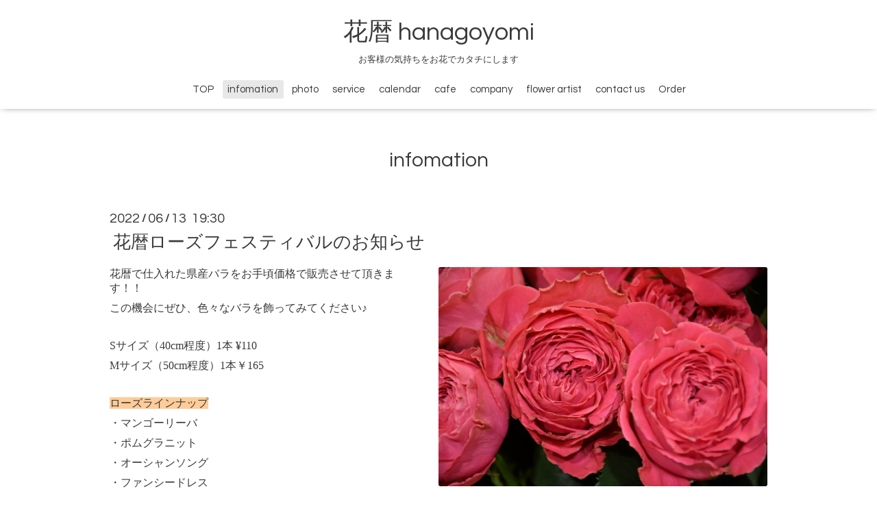

--- FILE ---
content_type: text/html; charset=utf-8
request_url: https://hanagoyomi.love/info/2022-06
body_size: 4279
content:
<!DOCTYPE html>

<!--[if IE 9 ]><html lang="ja" class="ie9"><![endif]-->
<!--[if (gt IE 9)|!(IE)]><!--><html lang="ja"><!--<![endif]-->
<head>
  <!-- Oneplate: ver.202007200000 -->
  <meta charset="utf-8" />
  <title>infomation &gt; 2022-06 - 花暦 hanagoyomi</title>
  <meta name="viewport" content="width=device-width,initial-scale=1.0,minimum-scale=1.0">

  <meta name="description" content="infomation &gt; 2022-06 | お客様の気持ちをお花でカタチにします">
  <meta name="keywords" content="hanagoyomi">

  <meta property="og:title" content="花暦 hanagoyomi">
  <meta property="og:image" content="">
  <meta property="og:site_name" content="花暦 hanagoyomi">
  <link rel="shortcut icon" href="//cdn.goope.jp/170145/210630102229-60dbc755b54ff.ico" />
  <link rel="alternate" type="application/rss+xml" title="花暦 hanagoyomi / RSS" href="/feed.rss">
  <link rel="stylesheet" href="//fonts.googleapis.com/css?family=Questrial">
  <link rel="stylesheet" href="/style.css?695909-1605086433?20200710">
  <link rel="stylesheet" href="/css/font-awesome/css/font-awesome.min.css">
  <link rel="stylesheet" href="/assets/slick/slick.css">

  <script src="/assets/jquery/jquery-3.5.1.min.js"></script>
  <script src="/js/tooltip.js"></script>
  <script src="/assets/clipsquareimage/jquery.clipsquareimage.js"></script>
</head>
<body id="info">

  <div class="totop">
    <i class="button fa fa-angle-up"></i>
  </div>

  <div id="container">

    <!-- #header -->
    <div id="header" class="cd-header">
      <div class="inner">

      <div class="element shop_tel" data-shoptel="027-343-1269">
        <div>
          <i class="fa fa-phone-square"></i>&nbsp;027-343-1269
        </div>
      </div>

      <h1 class="element logo">
        <a class="shop_sitename" href="https://hanagoyomi.love">花暦 hanagoyomi</a>
      </h1>

      <div class="element site_description">
        <span>お客様の気持ちをお花でカタチにします</span>
      </div>

      <div class="element navi pc">
        <ul class="navi_list">
          
          <li class="navi_top">
            <a href="/" >TOP</a>
          </li>
          
          <li class="navi_info active">
            <a href="/info" >infomation</a><ul class="sub_navi">
<li><a href='/info/2025-04'>2025-04（1）</a></li>
<li><a href='/info/2025-02'>2025-02（1）</a></li>
<li><a href='/info/2024-10'>2024-10（1）</a></li>
<li><a href='/info/2024-09'>2024-09（1）</a></li>
<li><a href='/info/2024-06'>2024-06（2）</a></li>
<li><a href='/info/2024-05'>2024-05（1）</a></li>
<li><a href='/info/2024-02'>2024-02（2）</a></li>
<li><a href='/info/2023-12'>2023-12（1）</a></li>
<li><a href='/info/2023-08'>2023-08（2）</a></li>
<li><a href='/info/2023-06'>2023-06（1）</a></li>
<li><a href='/info/2023-05'>2023-05（3）</a></li>
<li><a href='/info/2023-03'>2023-03（1）</a></li>
<li><a href='/info/2023-01'>2023-01（1）</a></li>
<li><a href='/info/2022-12'>2022-12（1）</a></li>
<li><a href='/info/2022-06' class='active'>2022-06（1）</a></li>
<li><a href='/info/2022-05'>2022-05（2）</a></li>
<li><a href='/info/2022-04'>2022-04（5）</a></li>
<li><a href='/info/2022-02'>2022-02（1）</a></li>
<li><a href='/info/2021-12'>2021-12（1）</a></li>
<li><a href='/info/2021-11'>2021-11（1）</a></li>
<li><a href='/info/2021-10'>2021-10（1）</a></li>
<li><a href='/info/2021-09'>2021-09（2）</a></li>
<li><a href='/info/2021-08'>2021-08（2）</a></li>
<li><a href='/info/2021-05'>2021-05（2）</a></li>
<li><a href='/info/2021-04'>2021-04（2）</a></li>
<li><a href='/info/2021-03'>2021-03（2）</a></li>
</ul>

          </li>
          
          <li class="navi_photo">
            <a href="/photo" >photo</a>
          </li>
          
          <li class="navi_menu">
            <a href="/menu" >service</a>
          </li>
          
          <li class="navi_calendar">
            <a href="/calendar" >calendar</a>
          </li>
          
          <li class="navi_free free_376678">
            <a href="/free/cafe" >cafe</a>
          </li>
          
          <li class="navi_about">
            <a href="/about" >company</a>
          </li>
          
          <li class="navi_free free_377594">
            <a href="/free/flowerartist" >flower artist</a>
          </li>
          
          <li class="navi_contact">
            <a href="/contact" >contact us</a>
          </li>
          
          <li class="navi_free free_405499">
            <a href="/free/order" >Order</a>
          </li>
          
        </ul>
      </div>
      <!-- /#navi -->

      </div>
      <!-- /.inner -->

      <div class="navi mobile"></div>

      <div id="button_navi">
        <div class="navi_trigger cd-primary-nav-trigger">
          <i class="fa fa-navicon"></i>
        </div>
      </div>

    </div>
    <!-- /#header -->

    <div id="content">

<!-- CONTENT ----------------------------------------------------------------------- -->






<!----------------------------------------------
ページ：インフォメーション
---------------------------------------------->
<div class="inner">

  <h2 class="page_title">
    <span>infomation</span>
  </h2>

  <!-- .autopagerize_page_element -->
  <div class="autopagerize_page_element">

    
    <!-- .article -->
    <div class="article">

      <div class="date">
        2022<span> / </span>06<span> / </span>13&nbsp;&nbsp;19:30
      </div>

      <div class="body">
        <h3 class="article_title">
          <a href="/info/4600237">花暦ローズフェスティバルのお知らせ</a>
        </h3>

        <div class="photo">
          <img src='//cdn.goope.jp/170145/220613170355-62a6ef6bf2552.jpg' alt='花暦ローズフェスティバルのお知らせ'/>
        </div>

        <div class="textfield">
          <p class="p1" style="margin: 0px; font-variant-numeric: normal; font-variant-east-asian: normal; font-stretch: normal; line-height: normal; font-family: 'Helvetica Neue';">花暦で仕入れた県産バラをお手頃価格で販売させて頂きます！！</p>
<p class="p1" style="margin: 0px; font-variant-numeric: normal; font-variant-east-asian: normal; font-stretch: normal; line-height: normal; font-family: 'Helvetica Neue';">この機会にぜひ、色々なバラを飾ってみてください♪</p>
<p class="p2" style="margin: 0px; font-variant-numeric: normal; font-variant-east-asian: normal; font-stretch: normal; line-height: normal; font-family: 'Helvetica Neue'; min-height: 15px;">&nbsp;</p>
<p class="p1" style="margin: 0px; font-variant-numeric: normal; font-variant-east-asian: normal; font-stretch: normal; line-height: normal; font-family: 'Helvetica Neue';">Sサイズ（40cm程度）1本 &yen;110</p>
<p class="p1" style="margin: 0px; font-variant-numeric: normal; font-variant-east-asian: normal; font-stretch: normal; line-height: normal; font-family: 'Helvetica Neue';">Mサイズ（50cm程度）1本￥165</p>
<p class="p2" style="margin: 0px; font-variant-numeric: normal; font-variant-east-asian: normal; font-stretch: normal; line-height: normal; font-family: 'Helvetica Neue'; min-height: 15px;">&nbsp;</p>
<p class="p1" style="margin: 0px; font-variant-numeric: normal; font-variant-east-asian: normal; font-stretch: normal; line-height: normal; font-family: 'Helvetica Neue';"><span style="background-color: #ffcc99;">ローズラインナップ</span></p>
<p class="p1" style="margin: 0px; font-variant-numeric: normal; font-variant-east-asian: normal; font-stretch: normal; line-height: normal; font-family: 'Helvetica Neue';">・マンゴーリーバ</p>
<p class="p1" style="margin: 0px; font-variant-numeric: normal; font-variant-east-asian: normal; font-stretch: normal; line-height: normal; font-family: 'Helvetica Neue';">・ポムグラニット</p>
<p class="p1" style="margin: 0px; font-variant-numeric: normal; font-variant-east-asian: normal; font-stretch: normal; line-height: normal; font-family: 'Helvetica Neue';">・オーシャンソング</p>
<p class="p1" style="margin: 0px; font-variant-numeric: normal; font-variant-east-asian: normal; font-stretch: normal; line-height: normal; font-family: 'Helvetica Neue';">・ファンシードレス</p>
<p class="p1" style="margin: 0px; font-variant-numeric: normal; font-variant-east-asian: normal; font-stretch: normal; line-height: normal; font-family: 'Helvetica Neue';">・ウィッシング</p>
<p class="p1" style="margin: 0px; font-variant-numeric: normal; font-variant-east-asian: normal; font-stretch: normal; line-height: normal; font-family: 'Helvetica Neue';">・ブルジョンドレーブ</p>
<p class="p1" style="margin: 0px; font-variant-numeric: normal; font-variant-east-asian: normal; font-stretch: normal; line-height: normal; font-family: 'Helvetica Neue';">・ティアモ</p>
<p class="p1" style="margin: 0px; font-variant-numeric: normal; font-variant-east-asian: normal; font-stretch: normal; line-height: normal; font-family: 'Helvetica Neue';">・シフォンベール</p>
<p class="p1" style="margin: 0px; font-variant-numeric: normal; font-variant-east-asian: normal; font-stretch: normal; line-height: normal; font-family: 'Helvetica Neue';">・ディアプリンセス</p>
<p class="p1" style="margin: 0px; font-variant-numeric: normal; font-variant-east-asian: normal; font-stretch: normal; line-height: normal; font-family: 'Helvetica Neue';">・ブルジョア</p>
<p class="p2" style="margin: 0px; font-variant-numeric: normal; font-variant-east-asian: normal; font-stretch: normal; line-height: normal; font-family: 'Helvetica Neue'; min-height: 15px;">&nbsp;</p>
<p class="p1" style="margin: 0px; font-variant-numeric: normal; font-variant-east-asian: normal; font-stretch: normal; line-height: normal; font-family: 'Helvetica Neue';">この価格で購入するには</p>
<p class="p1" style="margin: 0px; font-variant-numeric: normal; font-variant-east-asian: normal; font-stretch: normal; line-height: normal; font-family: 'Helvetica Neue';">Instagram ＠87543hanagoyomiの</p>
<p class="p1" style="margin: 0px; font-variant-numeric: normal; font-variant-east-asian: normal; font-stretch: normal; line-height: normal; font-family: 'Helvetica Neue';">フォローが必要になります。</p>
<p class="p1" style="margin: 0px; font-variant-numeric: normal; font-variant-east-asian: normal; font-stretch: normal; line-height: normal; font-family: 'Helvetica Neue';">※ご自宅・ご家庭でバラを楽しんで頂く事がコンセプトの為</p>
<p class="p1" style="margin: 0px; font-variant-numeric: normal; font-variant-east-asian: normal; font-stretch: normal; line-height: normal; font-family: 'Helvetica Neue';">　贈答用のラッピングは別途料金（￥330〜）を頂きます。</p>
<p class="p3" style="margin: 0px; font-variant-numeric: normal; font-variant-east-asian: normal; font-stretch: normal; line-height: normal; font-family: 'Helvetica Neue';"><span class="s1">#</span>いいバラがお買い得</p>
<p class="p1" style="margin: 0px; font-variant-numeric: normal; font-variant-east-asian: normal; font-stretch: normal; line-height: normal; font-family: 'Helvetica Neue';">#高崎</p>
<p class="p3" style="margin: 0px; font-variant-numeric: normal; font-variant-east-asian: normal; font-stretch: normal; line-height: normal; font-family: 'Helvetica Neue';"><span class="s1">#</span>花屋</p>
<p class="p3" style="margin: 0px; font-variant-numeric: normal; font-variant-east-asian: normal; font-stretch: normal; line-height: normal; font-family: 'Helvetica Neue';"><span class="s1">#</span>ディスカウント</p>
<p class="p3" style="margin: 0px; font-variant-numeric: normal; font-variant-east-asian: normal; font-stretch: normal; line-height: normal; font-family: 'Helvetica Neue';"><span class="s1">#</span>終わり次第終了</p>
<p class="p4" style="margin: 0px; font-variant-numeric: normal; font-variant-east-asian: normal; font-stretch: normal; line-height: normal; font-family: 'Hiragino Sans';"><span class="s2" style="font-variant-numeric: normal; font-variant-east-asian: normal; font-stretch: normal; line-height: normal; font-family: 'Helvetica Neue';">#</span>バラのあるお部屋</p>
        </div>
      </div>

    </div>
    <!-- /.article -->
    

  </div>
  <!-- /.autopagerize_page_element -->

</div>
<!-- /.inner -->




























<!-- CONTENT ----------------------------------------------------------------------- -->

    </div>
    <!-- /#content -->


    
    <div class="autopagerize_insert_before"></div>

    <div class="pager">
      <div class="inner">
        <div>
           <a href="/info/2022-06" class='chk'>1</a>
        </div>
      </div>
    </div>
    


    <div class="gadgets">
      <div class="inner">
      </div>
    </div>

    <div class="sidebar">
      <div class="inner">

        <div class="block today_area">
          <h3>Schedule</h3>
          <dl>
            <dt class="today_title">
              2025.11.08 Saturday
            </dt>
            
          </dl>
        </div>

        <div class="block counter_area">
          <h3>Counter</h3>
          <div>Today: <span class="num">309</span></div>
          <div>Yesterday: <span class="num">490</span></div>
          <div>Total: <span class="num">290734</span></div>
        </div>

        <div class="block qr_area">
          <h3>Mobile</h3>
          <img src="//r.goope.jp/qr/hanagoyomi-cms"width="100" height="100" />
        </div>

      </div>
    </div>

    <div class="social">
      <div class="inner"><div id="navi_parts">
<div class="navi_parts_detail">
<!-- SnapWidget -->
<iframe src="https://snapwidget.com/embed/890613" class="snapwidget-widget" allowtransparency="true" frameborder="0" scrolling="no" style="border:none; overflow:hidden;  width:495px; height:495px"></iframe>
</div>
<div class="navi_parts_detail">
<!-- SnapWidget -->
<iframe src="https://snapwidget.com/embed/890614" class="snapwidget-widget" allowtransparency="true" frameborder="0" scrolling="no" style="border:none; overflow:hidden;  width:495px; height:495px"></iframe>
</div>
<div class="navi_parts_detail">
<form action="https://www.paypal.com/cgi-bin/webscr" method="post" target="_top">
<input type="hidden" name="cmd" value="_s-xclick">
<input type="hidden" name="hosted_button_id" value="BPJHSD8ZBXT38">
<table>
<tr><td><input type="hidden" name="on0" value="オンライン決済(サービス料3%)">オンライン決済(サービス料3%)</td></tr><tr><td><select name="os0">
	<option value="お花代">お花代 </option>
	<option value="花束">花束 </option>
	<option value="アレンジ">アレンジ </option>
	<option value="その他">その他 </option>
</select> </td></tr>
</table>
<input type="image" src="https://www.paypalobjects.com/ja_JP/JP/i/btn/btn_buynowCC_LG.gif" border="0" name="submit" alt="PayPal - オンラインでより安全・簡単にお支払い">
<img alt="" border="0" src="https://www.paypalobjects.com/ja_JP/i/scr/pixel.gif" width="1" height="0">
</form>
</div>
<div class="navi_parts_detail">
<a href="https://lin.ee/5QlKVuM"><img src="https://scdn.line-apps.com/n/line_add_friends/btn/ja.png" alt="友だち追加" height="36" border="0"></a>
</div>
</div>
<div id="social_widgets">
<div id="widget_twitter_follow" class="social_widget">
<div style="text-align:left;padding-bottom:10px;">
<a href="https://twitter.com/hana_goyomi" class="twitter-follow-button" data-show-count="false" data-lang="ja">Follow @hana_goyomi</a>
<script>!function(d,s,id){var js,fjs=d.getElementsByTagName(s)[0];if(!d.getElementById(id)){js=d.createElement(s);js.id=id;js.src="//platform.twitter.com/widgets.js";fjs.parentNode.insertBefore(js,fjs);}}(document,"script","twitter-wjs");</script>
</div>
</div>
<div id="widget_line_share" class="social_widget">
<div class="line-it-button" data-lang="ja" data-type="share-a" data-ver="3" data-url="https://hanagoyomi.love" data-color="default" data-size="small" style="display: none;"></div>
<script src="https://www.line-website.com/social-plugins/js/thirdparty/loader.min.js" async="async" defer="defer"></script>
</div>
<div id="widget_facebook_follow" class="social_widget social_widget_facebook_likebox">
<div style="text-align:left;padding-bottom:10px;">
  <iframe src="https://www.facebook.com/plugins/page.php?href=https%3A%2F%2Fwww.facebook.com%2F87goyomi&tabs&width=340&height=70&small_header=true&adapt_container_width=true&hide_cover=true&show_facepile=false&appId" width="340" height="70" style="border:none;overflow:hidden;width:100%;" scrolling="no" frameborder="0" allowTransparency="true"></iframe>
</div>
</div>

</div>
</div>
    </div>

    <div id="footer">
        <div class="inner">

          <div class="social_icons">
            
            <a href="https://twitter.com/hana_goyomi" target="_blank">
              <span class="icon-twitter"></span>
            </a>
            

            
            <a href="https://www.facebook.com/87goyomi" target="_blank">
              <span class="icon-facebook"></span>
            </a>
            

            
            <a href="https://www.instagram.com/87543hanagoyomi/" target="_blank">
              <span class="icon-instagram"></span>
            </a>
            
          </div>

          <div class="shop_name">
            <a href="https://hanagoyomi.love">花暦 hanagoyomi</a>
          </div>

          

          <div class="copyright">
            &copy;2025 <a href="https://hanagoyomi.love">花暦 hanagoyomi</a>. All Rights Reserved.
          </div>

          <div>
            <div class="powered">
              Powered by <a class="link_color_02" href="https://goope.jp/">グーペ</a> /
              <a class="link_color_02" href="https://admin.goope.jp/">Admin</a>
            </div>

            <div class="shop_rss">
              <span>/ </span><a href="/feed.rss">RSS</a>
            </div>
          </div>

        </div>
    </div>

  </div>
  <!-- /#container -->

  <script src="/assets/colorbox/jquery.colorbox-1.6.4.min.js"></script>
  <script src="/assets/slick/slick.js"></script>
  <script src="/assets/lineup/jquery-lineup.min.js"></script>
  <script src="/assets/tile/tile.js"></script>
  <script src="/js/theme_oneplate/init.js?20200710"></script>

</body>
</html>
